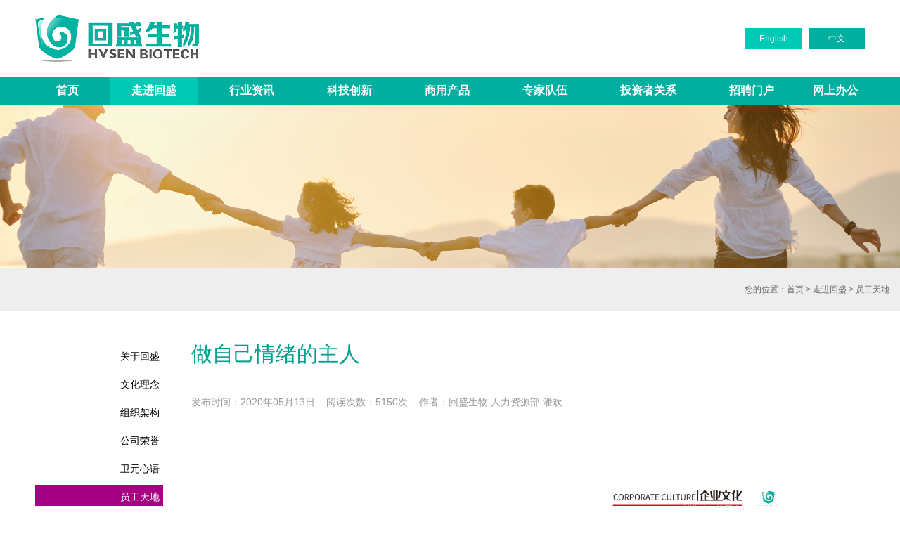

--- FILE ---
content_type: text/html; charset=utf-8
request_url: http://www.whhsyy.com/about/employee/page_15187.html
body_size: 3681
content:
<!DOCTYPE html>
<html lang="zh-CN">
   <head>
      <meta name="viewport" content="width=device-width, initial-scale=1.0">
      <meta http-equiv="Content-Type" content="text/html; charset=utf-8" />
      <title>做自己情绪的主人_员工天地_回盛生物</title>
      <meta name="description" content="回盛生物(股票代码：300871）2002年注册成立，2004年首次通过GMP认证，厂址位于武汉市吴家山经济技术开发区（现为国家临空经济开发区）。公司专注于动物保健领域，涵盖兽药研发、兽药制剂、兽用原料药、微生物发酵、兽药连锁等多个业务板块。经过十余年的发展，回盛生物目前已成为拥有3家实体公司、1家贸易公司、1个研发中心和1个院士专家工作站的集团型企业，现有员工近500人，大学以上学历员工占70%" />
	  <meta name="keywords" content="回盛生物,回盛,回盛生物科技,武汉回盛,回盛生物,回盛股份" />
	  <meta name="author" content="www.easway.net,武汉亿万联合" />
	  <meta name="copyright" content="武汉亿万联合" />
	  <meta name="baidu-site-verification" content="codeva-c8kyBdyrQ3" />
	  <link rel="shortcut icon" href="/favicon.ico" />
        <link rel="icon" href="/favicon.ico" type="image/x-icon" />
        <link href="/cms/public/Style_cn/bootstrap.min.css" rel="stylesheet" />
        <!--update 2025.6.10-->
        <link href="/cms/public/css/swiper.min.css" rel="stylesheet" type="text/css"/>
        <script src="/cms/public/js/swiper.min.js" type="text/javascript" ></script>
        <!--/update-->
        <link href="/cms/public/Style_cn/reset.css?v=1768978805" rel="stylesheet" type="text/css" />
        <link href="/cms/public/Style_cn/basic.css?v=1768978805" rel="stylesheet" type="text/css" />
        <link href="/cms/public/Style_cn/global.css?v=1768978805" rel="stylesheet" type="text/css" />
        <script type="text/javascript" src="/cms/public/js_cn/jquery.min.js"></script>
        <script type="text/javascript" src="/cms/public/js_cn/bootstrap.min.js"></script>
        <script type="text/javascript" src="/cms/public/js_cn/huisheng.js?v=1768978805"></script>
   </head>
   <body>

<header><!--update 2025.9.5-->
	<div class="logo">
		<a href="/"><img src="/cms/public/home/logo.jpg"></a>
	</div>

<div class="language">
		<a href="http://en.whhsyy.com" class="fL" target="_blank">English</a>
		<a href="/" class="fR current">中文</a>
	</div>
</header>

<menu>
  <div class="container-box">
	<ul>
				<li>
			<a href="/index.html" title="首页">首页</a>
					</li>
        		<li class="current">
			<a href="/about/index.html" title="走进回盛">走进回盛</a>
						<div class="subMenu subMenu1">
            						<a href="/about/profile.html">关于回盛</a>
									<a href="/about/culture.html">文化理念</a>
									<a href="/about/honor/list_1.html">公司荣誉</a>
									<a href="/about/managerblog/list_1.html">卫元心语</a>
									<a href="/about/employee/list_1.html">员工天地</a>
									<a href="/about/activities/list_1.html">活动集锦</a>
									<a href="/about/ZBGG/list_1.html">招标公告</a>
									<a href="/about/lianzhenghuisheng/index.html">廉正回盛</a>
							</div>
            		</li>
        		<li>
			<a href="/news/list_1.html" title="行业资讯">行业资讯</a>
						<div class="subMenu subMenu1">
            						<a href="/news/hvsen/list_1.html">回盛动态</a>
									<a href="/news/industry/list_1.html">猪价动态</a>
									<a href="/news/highlights/list_1.html">回盛印象</a>
									<a href="/news/huishengchuansheng/list_1.html">回盛传声</a>
							</div>
            		</li>
        		<li>
			<a href="/research/list_1.html" title="科技创新">科技创新</a>
						<div class="subMenu subMenu1">
            						<a href="/research/veterinarydrugrd/list_1.html">湖北省兽药工程技术研究中心</a>
									<a href="/research/expertworkstation/list_1.html">院士专家工作站</a>
									<a href="/research/postdoctoral/list_1.html">博士后科研工作站</a>
									<a href="/research/enterprisetc/list_1.html">企业技术中心</a>
									<a href="/research/intellectualproperty/list_1.html">科研成果</a>
							</div>
            		</li>
        		<li>
			<a href="/products/list_1.html" title="商用产品">商用产品</a>
						<div class="subMenu subMenu1">
            						<a href="/products/hvsen/list_1.html">猪药</a>
									<a href="/products/ruminant/list_1.html">反刍药</a>
									<a href="/products/poultry/list_1.html">家禽药</a>
									<a href="/products/aquatic/list_1.html">水产药</a>
									<a href="/products/chongwuyao/list_1.html">宠物药</a>
									<a href="/products/pais/list_1.html">原料药</a>
							</div>
            		</li>
        		<li>
			<a href="/service/list_1.html" title="专家队伍">专家队伍</a>
					</li>
        		<li>
			<a href="/touzizheguanxi/index.html" title="投资者关系">投资者关系</a>
						<div class="subMenu subMenu1">
            						<a href="/touzizheguanxi/gupiaoxingqing/index.html">股票行情</a>
									<a href="/touzizheguanxi/gonggaoxinxi/list_1.html">公告信息</a>
									<a href="/touzizheguanxi/touzizhejiaoyu/list_1.html">投资者教育</a>
							</div>
            		</li>
        		<li>
			<a href="/hr/list_1.html" title="招聘门户">招聘门户</a>
					</li>
        		<li>
			<a href="https://qiye.aliyun.com/" target="_blank" title="网上办公">网上办公</a>
						<div class="subMenu subMenu1">
            						<a href="https://qiye.aliyun.com/">邮箱</a>
									<a href="http://order.whhuisheng.com:8687/ebs/index.html">竞价平台</a>
									<a href="/about/ZBGG/list_1.html">招标公告</a>
							</div>
            		</li>
        	</ul>

</div>
</menu>


<section class="channelBanner">
	<img src="http://hvsen.host2.cn/cms/public/upload/image/Ad/2017-03/source_img/58d656b5d9950.jpg"></section>

<section class="channelBreadCrumbs">
	<div class="channelBreadCrumbsMain container-box"><!--update 2025.9.5-->
		您的位置：<a href='/index/index.html'>首页</a> &gt; <a href='/about/index.html'>走进回盛</a> &gt; <a href='/about/employee/list_1.html'>员工天地</a>
	</div>
</section>

<section class="channelMain container-box"><!--update 2025.9.5-->
	<ul class="channelLeft col-lg-2 col-xs-3"><!--update 2025.9.5-->
				<li><a href="/about/profile.html">关于回盛</a></li>
				<li><a href="/about/culture.html">文化理念</a></li>
				<li><a href="/about/group.html">组织架构</a></li>
				<li><a href="/about/honor/list_1.html">公司荣誉</a></li>
				<li><a href="/about/managerblog/list_1.html">卫元心语</a></li>
				<li class="current"><a href="/about/employee/list_1.html">员工天地</a></li>
				<li><a href="/about/activities/list_1.html">活动集锦</a></li>
				<li><a href="/about/video.html">回盛宣传片</a></li>
				<li><a href="/about/ZBGG/list_1.html">招标公告</a></li>
				<li><a href="/about/lianzhenghuisheng/index.html">廉正回盛</a></li>
			</ul>

	<div class="channelRight col-lg-10 col-xs-9"><!--update 2025.9.5-->
		<div class="channelRightTitle">
			做自己情绪的主人
		</div>
		<div class="channelRightContent">
            <div class="newsInfo">发布时间：2020年05月13日 &nbsp;&nbsp;&nbsp;阅读次数：5150次
                        &nbsp;&nbsp;&nbsp;作者：回盛生物  人力资源部 潘欢</div>
            <div class="content">
            	<div style="text-align:center;">
	<img src="http://hvsen.host2.cn/cms/public/upload/editor/image/20200513/20200513135854_22461.jpg" alt="" /><br />
</div>
            </div>
            <div style="clear:both"></div>
		</div>
	</div>
	<div style="clear:both"></div>
</section>



<footer>
	<div class="footer-main container-box">
		<div class="footerLeft">
			<h3>联系我们</h3>
			<p>公司地址：武汉市武昌区中华路1号</p> 			<p>公司地址：武汉市东西湖区油纱路52号</p> 			<p>公司地址：武汉市东西湖区张柏路218号</p> 						<p>24小时免费咨询热线：400-107-6699</p>					</div>
		<div class="footerRight">
		    		    <dl class="fL">
				<dt><img src="http://hvsen.host2.cn/cms/public/upload/image/Ad/2023-06/source_img/647db3f34981d.jpg"></dt>
				<dd>关注回盛兽医</dd>
			</dl>
					    <dl class="fL">
				<dt><img src="http://hvsen.host2.cn/cms/public/upload/image/Ad/2023-06/source_img/647db4077d248.jpg"></dt>
				<dd>关注回盛水产</dd>
			</dl>
					    <dl class="fL">
				<dt><img src="http://hvsen.host2.cn/cms/public/upload/image/Ad/2023-06/source_img/647db4188a72e.jpg"></dt>
				<dd>关注回盛宠物</dd>
			</dl>
					    <dl class="fL">
				<dt><img src="http://hvsen.host2.cn/cms/public/upload/image/Ad/2023-06/source_img/647db43832ad6.jpg"></dt>
				<dd>访问手机版</dd>
			</dl>
					    <dl class="fL">
				<dt><img src="http://hvsen.host2.cn/cms/public/upload/image/Ad/2025-09/source_img/68d0bd1994ee2.jpg"></dt>
				<dd>猪药业务请扫描</dd>
			</dl>
					    <dl class="fL">
				<dt><img src="http://hvsen.host2.cn/cms/public/upload/image/Ad/2025-09/source_img/68d0bd5f1fe61.jpg"></dt>
				<dd>家禽业务请扫描</dd>
			</dl>
					    <dl class="fL">
				<dt><img src="http://hvsen.host2.cn/cms/public/upload/image/Ad/2025-09/source_img/68d0bd9715fc8.jpg"></dt>
				<dd>牛羊业务请扫描</dd>
			</dl>
					</div>
	</div>
	<div class="footerCopyright container-box">
		版权所有 © 2018 回盛生物 <a href="http://beian.miit.gov.cn" target="_blank" rel="nofollow">鄂ICP备1100613号</a> <a href="https://www.easway.net" target="_blank" rel="nofollow" title="网站建设维护-亿万联合">Powered by EASWAY</a>
		&nbsp;&nbsp;<a target="_blank" href="http://www.beian.gov.cn/portal/registerSystemInfo?recordcode=42011202000981" style="display:inline-block;text-decoration:none;height:20px;line-height:20px;"><img src="/cms/public/images/bei.png" style="float:left;"/> 鄂公网安备 42011202000981号</a>
        &nbsp;&nbsp;&nbsp;<script type="text/javascript" src="https://v1.cnzz.com/z_stat.php?id=1280681296&web_id=1280681296"></script>
	</div>
</footer>


<script>
var _hmt = _hmt || [];
(function() {
  var hm = document.createElement("script");
  hm.src = "https://hm.baidu.com/hm.js?a0c95756ac14a9d9306fcad216f210ed";
  var s = document.getElementsByTagName("script")[0];
  s.parentNode.insertBefore(hm, s);
})();
</script>

</body>
</html>



--- FILE ---
content_type: text/css
request_url: http://www.whhsyy.com/cms/public/Style_cn/reset.css?v=1768978805
body_size: 678
content:
@charset "utf-8";
/* CSS Document */

/*reset*/
body { font-family:"微软雅黑","arial","sans-serif"; text-align:left; background:#fff; margin:0; padding:0; }
div,dl,dt,dd,ul,ol,li,h1,h2,h3,h4,h5,h6,pre,form,fieldset,input,textarea,blockquote,p,header,menu,section,nav,footer { margin:0; padding:0; outline:none; }
ul,ol,dl,dt,dd,li { list-style:none; }
h1,h2,h3,h4,h5,h6 { font-size:12px; font-weight:normal; }
address,cite,code,em,th { font-weight:normal; font-style:normal; }
a { text-decoration:none; color:#444; blr:expression(this.onFocus=this.blur()); outline: none; }
a:hover { text-decoration:none; color:#00B29F; }
a:visited { text-decoration:none; }
a:focus { outline:none; -moz-outline:none; }
button,html input[type=button],input[type=submit] { -webkit-apperance:button; cursor:pointer; }

.clearBoth { display:block; overflow:hidden; clear:both; height:0; line-height:0; font-size:0; }
img { vertical-align:top; border:0; }
.fL { float:left; }
.fR { float:right; }
.pR { position:relative; }
.pA { position:absolute; }
.tL { text-align:left; }
.tC { text-align:center; }
.tR { text-align:right; }
.hide { display:none; }

.t0 { top:0; }
.r0 { right:0; }
.b0 { bottom:0; }
.l0 { left:0; }


--- FILE ---
content_type: text/css
request_url: http://www.whhsyy.com/cms/public/Style_cn/basic.css?v=1768978805
body_size: 680
content:
@charset "utf-8";
/* CSS Document */
a { text-decoration:none; color:#333; blr:expression(this.onFocus=this.blur()); outline: none; }
a:focus { outline: none; -moz-outline:none; }
a:hover { color:#1D7670; }
a:hover { text-decoration:none; -moz-transition: all 0.3s;-webkit-transition: all 0.3s;-o-transition: all 0.3s; transition: all 0.3s;  -webkit-transition-property:color, background-color, background, width, height, top, left, bottom, right, display, borderr,opacity;-moz-transition-property:color, background-color, background, width, height, top, left, bottom, right, display, borderr,opacity; -o-transition-property:color, background-color, background, width, height, top, left, bottom, right, display, borderr,opacity;  transition-property:color, background-color, background, width, height, top, left, bottom, right, display, border,opacity; }
header,.container-box{ margin:0 auto; }

@media (min-width:640px){
	header{ width:760px; padding:0 20px; }
	.container-box{ width:760px; padding:0 20px; }
}
@media (min-width:768px){
	header{ width:760px; padding:0 20px; }
	.container-box{ width:760px; padding:0 20px; }
	menu ul li a { height:30px; line-height:30px; font-size:12px; padding:0 10px; }
	menu ul li:last-child a { padding:0 10px; }
	menu ul li .subMenu { top:30px; }
	menu ul li .subMenu a { line-height:15px; font-size:12px; padding:8px 5px; font-weight:normal; }
}
@media (min-width:950px){
	header{ width:100%; padding:0 50px; }
	.container-box{ width:100%; padding:0 50px; }
	menu ul li a { height:40px; line-height:40px; font-size:12px; padding:0 20px; }
	menu ul li .subMenu { top:40px; }
}
@media (min-width:1000px){
	menu ul li a { font-size:14px; padding:0 25px; }
	menu ul li .subMenu a { padding:8px 10px;}
}
@media (min-width:1280px){
	menu ul li a { font-size:16px; padding:0 30px; }
	menu ul li .subMenu a { line-height:16px; font-size:14px; padding:10px 12px;}
}
@media (min-width:1480px){
	menu ul li a { padding:0 50px; }
	menu ul li .subMenu a { line-height:30px; padding:10px 12px; }
}
@media (min-width:1700px){
	header{ width:1600px; padding:0 0px;}
	.container-box{ width:1600px; padding:0 0px;}
	menu ul li a { padding:0 50px; }
	menu ul li:last-child a { padding:0 15px; }
}



/* subpages */
/* .channelLeft { width:30%; }
.channelRight { width:70%; } */


--- FILE ---
content_type: text/css
request_url: http://www.whhsyy.com/cms/public/Style_cn/global.css?v=1768978805
body_size: 4464
content:
@charset "utf-8";

/* CSS Document */
input.normalInput { height:24px; line-height:24px; font-size:12px; color:#b2b2b2; border:none; padding:0 5px;}

input.normalBotton { width:auto; height:40px; line-height:40px; font-size:14px; color:#fff; text-align:center; border:none; background:#ff3737; display:block; margin:0 auto; padding:0 10px; }



/*编辑器的默认样式*/

.content { line-height:180%; font-size:1em; font-weight:normal; width:100%; }/* update 2025.9.5 */

.content pre { line-height:180%; border:none; padding-left:2em; }

.content blockquote { line-height:180%; border:none; padding-left:2em; }

.content p { max-width:100%; line-height:180%; font-size:1em; font-weight:normal; }

.content img { max-width:90%; height:auto; margin-top:20px; margin-bottom:20px; }

.content h1 { line-height:180%; font-size:3em; font-weight:bold; }

.content h2 { line-height:180%; font-size:2em; font-weight:bold; }

.content h3 { line-height:180%; font-size:1.5em; font-weight:bold; }

.content h4 { line-height:180%; font-size:1.2em; font-weight:bold; }

.content ul { font-size:1em; font-weight:normal; padding-left:20px; }

.content ol { font-size:1em; font-weight:normal; padding-left:20px; }

.content dl { font-size:1em; font-weight:normal; padding-left:20px; }

.content u { font-size:1em; text-decoration:underline; font-weight:normal; }

.content i { font-size:1em; font-style:italic; font-weight:normal; }

.content strong { font-size:1em; font-weight:bold; }

.content b { font-size:1em; font-weight:bold; }

.content table { max-width:80%; font-size:1em; }

.content table p { max-width:auto; width:auto; height:auto; }

.content table span { max-width:auto; width:auto; height:auto; }

.content table em { max-width:auto; width:auto; height:auto; }

.content iframe { width:80%; display:block; margin:20px auto; }



header { height:109px; }

header .logo { width:233px; height:67px; margin:21px 0 0; display:inline-block; float:left; }

header .language { width:170px; height:30px; display:inline-block; float:right; margin:40px 0 0; }

header .language a { width:80px; height:30px; line-height:30px; font-size:12px; color:#fff; text-align:center; background:#00cab6; display:inline-block; }

header .language a:hover,header .language a.current { background:#00af9f; }



menu { background:#00af9f; }
menu ul { width:100%; margin:0 auto; display:flex; justify-content:space-between; }
menu ul li { width:auto; position:relative; }
menu ul li a { width:auto; color:#fff; font-weight:bold; text-align:center; display:block; }
menu ul li:last-child a {  }
menu ul li a:hover,menu ul li.current a { color:#fff; background:#00cab6; }
menu ul li .subMenu { width:100%; height:auto; position:absolute; left:0; top:40px; z-index:99999; display:none; }
menu ul li:hover .subMenu { display:block; }
menu ul li:hover a { color:#fff; background:#00cab6; }
menu ul li .subMenu a { width:auto; height:auto; color:#fff; background:#00cab6; text-align:center; display:block; }
menu ul li .subMenu a:hover { color:#00cab6; background:#fff; }



/* section.indexNews { width:100%; height:520px; background:#f7f7f7; padding:52px 0 0; } */
/*update 2025.6.10*/
/* .indexNewsMain { width:1400px; height:468px; margin:0 auto; }
.indexCompanyNews { width:960px; height:468px; display:inline-block; } */

/*
.indexCompanyNewsLeftTitle { width:270px; line-height:20px; font-size:16px; color:#000; font-weight:bold; margin:14px 0 8px; }
.indexCompanyNewsLeftTitle a { font-size:16px; color:#000; font-weight:bold; }
.indexCompanyNewsLeftTitle a:hover { color:#a50182; }
.indexCompanyNewsLeftContent { width:270px; height:110px; line-height:21px; font-size:12px; color:#858585; overflow:hidden; }
.indexCompanyNewsLeftContent a { font-size:12px; color:#858585; }
.indexCompanyNewsLeftContent a:hover { color:#a50182; }
.indexCompanyNewsLeftReadmore { width:120px; height:30px; margin:12px 0 0; }
.indexCompanyNewsLeftReadmore a { width:120px; height:30px; line-height:30px; font-size:12px; color:#fff; text-align:center; background:#a50182; display:block; }
.indexCompanyNewsLeftReadmore a:hover { background:#c663b1; transition:ease-in-out 0.5s; } */


/*update 2025.6.10*/

/*
.indexIndustryNews { width:360px; height:468px; display:inline-block; } */


.indexHotTopic { width:1400px; height:auto; margin:0 auto; padding:37px 0 100px; }
.indexHotTopic h3 { width:660px; height:37px; line-height:37px; font-size:30px; color:#000; margin:0 0 21px; }
	.indexHotTopic h3 a { float:right; color:#999; font-size:12px; }
.indexHotTopicLi { width:320px; height:auto; display:inline-block; float:left; margin:0 19px 0 0; }
.indexHotTopicLiImg { height:200px; }
.indexHotTopicLiImg img { width:100%; height:200px; }

.indexHotTopicLiTitle { width:320px; height:auto; margin:0 0 14px; }
.indexHotTopicLiTitle h3 { height:44px; line-height:44px; font-size:16px; color:#000; font-weight:bold; margin:0; overflow:hidden; }
.indexHotTopicLiTitle p { height:60px; line-height:20px; font-size:12px; color:#858585; }
.indexHotTopicLiTitle a:hover h3 { color:#a50182; }
.indexHotTopicLiTitle a:hover p { color:#a50182; }



.indexHotTopicLiReadmore { width:120px; height:30px; margin:12px 0 0; }

.indexHotTopicLiReadmore a { width:120px; height:30px; line-height:30px; font-size:12px; color:#fff; text-align:center; background:#a50182; display:block; }

.indexHotTopicLiReadmore a:hover { background:#c663b1; transition:ease-in-out 0.5s; }


/*update 2025.6.10*/
ul.indexHotTopicRight { width:682px; height:300px; display:inline-block; }
ul.indexHotTopicRight li { width:224px; height:100px; background:url(../home/bg_index_hottopic_right_li.png) center 66px no-repeat; display:inline-block; float:left; }
ul.indexHotTopicRight li:nth-child(even) { background-color:#DEF2F0; }
ul.indexHotTopicRight li:nth-child(odd) { background-color:#F9FDFE; }
ul.indexHotTopicRight li.indexHotTopicRightTitle { font-size:30px; line-height:100px; color:#fff; text-align:center; background:#00b3a1; }
ul.indexHotTopicRight li a { width:100%; height:100px; font-size:20px; color:#333; text-align:center; display:block; padding:27px 0 0; }
ul.indexHotTopicRight li.indexHotTopicRightMore { height:100px; line-height:100px; background:none; }
ul.indexHotTopicRight li.indexHotTopicRightMore a { height:100px; line-height:100px; font-size:20px; color:#00b2a0; padding:0; }
ul.indexHotTopicRight li:hover { background:#00b3a1; transition:ease-in-out 0.5s; }
ul.indexHotTopicRight li:hover a { color:#fff; padding:35px 0 0; transition:ease-in-out 0.5s; }
ul.indexHotTopicRight li.indexHotTopicRightMore:hover a { color:#fff; padding:0; transition:ease-in-out 0.5s; }

footer { width:100%; height:auto; background:#00b3a1; padding:35px 0 39px; }
.footer-main { display: flex; justify-content:space-between; }
.footerLeft { width:300px; height:auto; }/* update 2023.06.05 */
.footerLeft h3 { width:700px; height:26px; line-height:26px; font-size:20px; color:#fff; margin:0 0 14px; overflow:hidden; }
.footerLeft p { width:700px; line-height:22px; font-size:12px; color:#fff; }




/*.footerRight { width:264px; height:auto; display:inline-block; float:right; }*/
.footerRight { width:auto; height:auto; }
.footerRight dl { width:120px; height:156px; display:inline-block; margin-left:20px; }
.footerRight dl dt { width:120px; height:120px; }
.footerRight dl dt img { width:120px; height:120px; }
.footerRight dl dd { width:120px; height:120px; }
.footerRight dl dd { width:120px; height:36px; line-height:36px; font-size:12px; color:#fff; text-align:center; }



.footerCopyright { height:20px; font-size:12px; color:#fff; margin:23px auto; padding-top:18px; border-top:1px dashed #FFF; }/*update 2025.6.10*/
.footerCopyright a { font-size:12px; color:#fff; }
.footerCopyright a:hover { color:#a50182; }



section.channelBanner { width:100%; height:auto; }
section.channelBanner img { width:100%; height:auto; }



section.channelBreadCrumbs { width:100%; height:60px; background:#eee; }
.channelBreadCrumbsMain { height:60px; line-height:60px; font-size:12px; color:#666; text-align:right; margin:0 auto; padding-right:15px; }/* update 2025.9.5*/
.channelBreadCrumbsMain a { font-size:12px; color:#666; }
.channelBreadCrumbsMain a:hover { color:#a50182; }


/* update 2025.9.5*/
section.channelMain { height:auto; margin:43px auto 100px; }
ul.channelLeft { padding-left:0; }/* update 2025.9.5*/
ul.channelLeft li { width:100%; margin:5px 0; }
ul.channelLeft li a { width:100%; height:auto; line-height:25px; font-size:14px; color:#000; text-align:right; display:block; padding:5px; }
ul.channelLeft li.current a { color:#fff; background:#a50182; }
ul.channelLeft li a:hover { color:#fff; background:#a50182; }


.channelRight { padding-right:0px; }/* update 2025.9.5*/
.channelRightTitle { height:37px; line-height:37px; font-size:30px; color:#009f8d; margin:0 0 40px; }
.channelRightContent { width:100%; height:auto; line-height:1.5em; font-size:14px; color:#333; }
.channelRightContent p { line-height:25px; font-size:14px; color:#333; margin:0 0 25px; }/* update 2025.9.5*/
.channelRightContent .content p { line-height:2em; font-size:16px; margin:10px 0; }/* update 2024.7.8 */
.channelRightContent .content br { display:none; }/* update 2024.7.8 */
.channelRightContent .content p img { display: block; max-width:100% !important; height:auto !important; margin:0 auto; }/* update 2025.9.5*/
/* update 2025.9.5*/
@media (min-width:1000px){
	.channelRight { padding-left:25px; }
}

/* update 2025.9.5*/
ul.newsRightContent {  }
ul.newsRightContent li { height:100px; margin:0 0 40px; }
ul.newsRightContent li a { display:flex; justify-content:flex-start;; align-items:flex-start; }/* update 2025.9.5*/
ul.newsRightContent li .newsRightContentLeft { width:20%; height:100px; background:#f7f7f7; }
ul.newsRightContent li .newsRightContentLeft span { width:100%; height:47px; line-height:47px; font-size:40px; color:#666; text-align:center; display:block; margin:19px 0 0; }
ul.newsRightContent li .newsRightContentLeft em { width:100%; height:19px; line-height:19px; font-size:14px; color:#666; text-align:center; display:block; }
ul.newsRightContent li .newsRightContentRight { width:80%; height:100px; padding:0 0 0 20px; }/* update 2025.9.5*/
ul.newsRightContent li .newsRightContentRight h3 { width:100%; height:46px; line-height:46px; font-size:20px; color:#000; overflow: hidden; }/* update 2025.9.5*/
ul.newsRightContent li .newsRightContentRight p { width:100%; height:40px; line-height:20px; font-size:12px; color:#858585; overflow: hidden; }/* update 2025.9.5*/
ul.newsRightContent li:hover .newsRightContentLeft { background:#009f8e; transition:ease-in-out 0.5s; }
ul.newsRightContent li:hover .newsRightContentLeft span { color:#fff;  }
ul.newsRightContent li:hover .newsRightContentLeft em { color:#fff; }
ul.newsRightContent li:hover .newsRightContentRight { background:#f7f7f7; transition:ease-in-out 0.5s; }
/* update 2025.9.5*/
@media (min-width:1000px){
	ul.newsRightContent li .newsRightContentLeft { width:15%; }
	ul.newsRightContent li .newsRightContentRight { width:85%; }
}
@media (min-width:1280px){
	ul.newsRightContent li .newsRightContentLeft { width:10%; }
	ul.newsRightContent li .newsRightContentRight { width:90%; }
}


.newsRightList {  }/* update 2025.9.5*/
.newsRightLi {  height:66px; border-bottom:1px solid #eee; }/* update 2025.9.5*/
.newsRightLi a { width:100%; height:66px; display:block; }/* update 2025.9.5*/
.newsRightLi a:hover { background:#f7f7f7; transition:ease-in-out 0.5s; }
.newsRightLi a span { width:80%; height:66px; line-height:66px; font-size:14px; color:#000; display:inline-block; float:left; padding:0 0 0 20px; overflow:hidden; }/* update 2025.9.5*/
.newsRightLi a em { width:100px; height:66px; line-height:66px; font-size:12px; color:#666; text-align:center; display:inline-block; float:right; overflow:hidden; }



.newsPages { width:100%; height:auto; text-align:center; margin:60px 0; }

.newsPages a { width:auto; height:33px; line-height:33px; font-size:14px; color:#666; text-align:center; display:inline-block; margin:0 2px; padding:0 12px; background:#f3f3f3; cursor:pointer; }

.newsPages span { width:auto; height:33px; line-height:33px; font-size:14px; color:#666; text-align:center; display:inline-block; margin:0 2px; padding:0 12px; }

.newsPages a.current,.newsPages a.page_cur { color:#fff; background:#009f8e; }

.newsPages a:hover { color:#fff; background:#009f8e; }



ul.productsLeft {  }/*update 2025.9.5*/
ul.productsLeft li { width:100%; height:auto; }
ul.productsLeft li p { height:30px; line-height:30px; font-size:14px; color:#000; text-align:right; display:block; padding:0 12px 0 0; cursor:pointer; }
ul.productsLeft li a { height:30px; line-height:30px; font-size:14px; color:#000; text-align:right; display:block; padding:0 12px 0 0; }
ul.productsLeft li.current a { color:#fff; background:#a50182; }
ul.productsLeft li.current p { color:#fff; background:#a50182; }
ul.productsLeft li:hover p { color:#fff; background:#a50182; }
ul.productsLeft li a:hover { color:#fff; background:#a50182; }
ul.productsLeft li .productsLeftSubmenu {  height:0; overflow:hidden; }
ul.productsLeft li.current .productsLeftSubmenu { height:auto;}
ul.productsLeft li .productsLeftSubmenu a { font-size:12px; color:#666; border-bottom:1px solid #eee; background:#fff; }
ul.productsLeft li .productsLeftSubmenu a:hover { color:#fff; background:#a50182; }
ul.productsLeft li .productsLeftSubmenu a.current { color:#a50182; font-weight:bold; }



.certs-title { font-size:16px; color:#009f8d; padding-bottom:10px; border-bottom:1px solid #EEE; margin-bottom:10px; }

	.certs-title a { float:right; color:#999; font-size:14px; }

/* update 2025.9.5 */
ul.productsList { height:auto; }
ul.productsList li { height:auto; margin:0 0 45px; }
ul.productsList li .productsLiImg { width:100%; height:150px; position:relative; border:1px solid #DDD; }
ul.productsList li .productsLiImg img { max-width:100%; max-height:100%; position:absolute; left:50%; top:50%; -webkit-transform:translate(-50%,-50%); -ms-transform:translate(-50%,-50%); transform:translate(-50%,-50%); }
ul.productsList li p { width:100%; height:50px; font-size:14px; color:#333; text-align:center; padding:10px 0; }
ul.productsList li a:hover p { color:#a50182; }
@media (min-width:950px){
	ul.productsList li .productsLiImg { height:180px; }
}
@media (min-width:1000px){
	ul.productsList li .productsLiImg { height:160px; }
}
@media (min-width:1280px){
	ul.productsList li .productsLiImg { height:160px; }
}
@media (min-width:1480px){
	ul.productsList li .productsLiImg { height:220px; }
}
@media (min-width:1700px){
	ul.productsList li .productsLiImg { height:240px; }
}
/* /update 2025.9.5*/

dl.rdLi { display:flex; justify-content:space-between; align-items:flex-start; margin:0 0 50px; }/* update 2025.9.5*/
dl.rdLi dt { width:40%; height:150px; }
dl.rdLi dt img { max-width:100%; }
dl.rdLi dd { width:59%; height:150px; }
dl.rdLi dd h3 { width:100%; height:45px; line-height:45px; font-size:20px; color:#000; }
dl.rdLi dd p { width:100; height:81px; line-height:27px; font-size:14px; color:#858585; overflow:hidden; }
/* update 2025.9.5*/
@media (min-width:950px){
	dl.rdLi dt { width:30%; height:150px; }
	dl.rdLi dd { width:65%; height:150px; }
	dl.rdLi dd p { height:135px; }
}
@media (min-width:1000px){
	dl.rdLi dt { width:26%; height:180px; }
	dl.rdLi dd { width:70%; height:180px; }
}
@media (min-width:1280px){
	dl.rdLi dt { width:22%; height:180px; }
	dl.rdLi dd { width:75%; height:180px; }
}
@media (min-width:1480px){
	dl.rdLi dt { width:20%; }
	dl.rdLi dd { width:77%; }
}


.hrTitle {  height:37px; font-size:30px; color:#009f8d; text-align:center; margin:0 0 62px; }
ul.hrList { height:auto; }
ul.hrList li { width:400px; height:auto; display:inline-block; float:left; margin:0 0 94px; }
ul.hrList li h3 { width:330px; height:44px; line-height:44px; font-size:20px; color:#333; border-bottom:1px solid #ccc; display:inline-block; float:left; margin:0 0 11px; overflow:hidden; }
ul.hrList li .hrLiContent { width:330px; height:90px; overflow:hidden; }
ul.hrList li p { width:330px; height:auto; line-height:22px; font-size:12px; color:#878787; }
ul.hrList li .hrLiReadmore { width:160px; height:30px; }
ul.hrList li .hrLiReadmore a { width:160px; height:30px; line-height:30px; font-size:12px; color:#fff; text-align:center; background:#a50182; display:block; }
ul.hrList li .hrLiReadmore a:hover { background:#c663b1; transition:ease-in-out 0.5s; }



.hrPages { width:1200px; height:auto; text-align:center; margin:60px 0 0; }

.hrPages a { width:auto; height:33px; line-height:33px; font-size:14px; color:#666; text-align:center; display:inline-block; margin:0 2px; padding:0 12px; background:#f3f3f3; }

.hrPages a.current { color:#fff; background:#009f8e; }

.hrPages a:hover { color:#fff; background:#009f8e; }



ul.magazineList { height:auto; margin:0 auto; }/* update 2025.9.5 */
ul.magazineList li { height:auto; display:inline-block; float:left; margin:0 0 80px; }/* update 2025.9.5 */
ul.magazineList li a { width:100%; height:260px; border:1px solid #efefef; display:block; }
ul.magazineList li a img { width:100%; margin:4px 4px 0 4px; }
ul.magazineList li a p { height:40px; line-height:40px; font-size:14px; color:#000; text-align:center; margin:0 4px 0 4px; }
ul.magazineList li a:hover p { color:#a50182; }
/* update 2025.9.5*/
@media (min-width:950px){
	ul.magazineList li a { height:260px; }
}
@media (min-width:1000px){
	ul.magazineList li a { height:300px; }
}
@media (min-width:1200px){
	ul.magazineList li a { height:240px; }
}
@media (min-width:1480px){
	ul.magazineList li a { height:300px; }
}
@media (min-width:1700px){
	ul.magazineList li a { height:353px; }
}

.servicesMain { height:331px; margin:0 auto 50px; position:relative; }/*update 2025.9.5*/
.servicesLeft { width:41px; height:67px; display:block; position:absolute; top:70px; left:15px; z-index:99999; }
.servicesRight { width:41px; height:67px; display:block; position:absolute; top:70px; right:15px; z-index:99999; }
dl.servicesFocusLi { width:120px; height:100px; display:inline-block; float:left; margin:0 10px; }
dl.servicesFocusLi dt { width:100%; height:100%; }
dl.servicesFocusLi dt img { width:100%; height:100%; }
dl.servicesFocusLi dd { width:100%; height:auto; }
dl.servicesFocusLi dd h3 { height:43px; line-height:43px; font-size:14px; color:#000; overflow:hidden; }
dl.servicesFocusLi dd p { height:auto; line-height:22px; font-size:12px; color:#666666; overflow:hidden; }
dl.servicesFocusLi dd a:hover h3 { color:#a50182; }
dl.servicesFocusLi dd a:hover p { color:#a50182; }
/* update 2025.9.5*/
@media (min-width:950px){
	dl.servicesFocusLi { width:150px; height:120px; }
}
@media (min-width:1000px){
	dl.servicesFocusLi { width:150px; height:120px; }
}
@media (min-width:1280px){
	dl.servicesFocusLi { width:200px; height:160px; }
}
@media (min-width:1480px){
	dl.servicesFocusLi { width:250px; height:200px; }
}
@media (min-width:1700px){
	dl.servicesFocusLi { width:300px; height:200px; }
}


.servicesGuestbook { width:1200px; height:auto; margin:0 auto; }

.servicesList { width:890px; height:auto; border:1px solid #eee; display:inline-block; float:left; }

.servicesLi { width:850px; height:auto; border-bottom:1px solid #eee; margin:0 auto 10px;  }

.servicesLiName { width:850px; height:22px; line-height:22px; font-size:14px; color:#aaa; margin:18px 0 8px; }

.servicesLiName em { width:auto; height:22px; line-height:22px; font-size:14px; color:#aaa; display:inline-block; float:right; }

.servicesLiTitle { width:850px; height:auto; line-height:22px; font-size:14px; color:#000; margin:0 0 8px; }

.servicesLiContent { width:850px; height:auto; line-height:22px; font-size:14px; color:#26ad9f; margin:0 0 19px; }



.servicesSendMessage { width:280px; height:auto; background:#f7f7f7; display:inline-block; float:right; padding:20px 25px; }

.servicesSendMessageTitle { width:230px; height:22px; line-height:22px; font-size:14px; color:#000; }

.servicesName { width:230px; height:40px; margin:20px 0 28px; }

.servicesName input { width:230px; height:40px; border:none; background:#fff; padding:0 0 0 5px; }

.servicesContent { width:230px; height:200px; margin:10px 0 0; }

.servicesContent textarea { width:230px; height:200px; border:none; background:#fff; padding:5px; }

.servicesBtn { width:230px; height:40px; margin:26px 0 0;  }

.servicesBtn input { width:230px; height:40px; line-height:40px; font-size:18px; color:#fff; text-align:center; border:none; background:#a50182; }

.servicesBtn input:hover { background:#c663b1; transition:ease-in-out 0.5s; }



.servicesSendMessageMore { width:160px; height:30px; margin:40px auto 0; }

.servicesSendMessageMore a { width:160px; height:30px; line-height:30px; font-size:14px; color:#fff; text-align:center; background:#00b3a1; display:block; }

.servicesSendMessageMore a:hover { background:#7fd9d0; transition:ease-in-out 0.5s; }



section.servicesMain { width:1345px; height:auto; margin:43px auto 100px; }



.newsInfo { color:#999; padding-bottom:15px; }







.indexLinks { padding:50px 20px; }/*update 2025.6.10*/
/* .indexLinks h3 { width:560px; height:37px; line-height:37px; font-size:30px; color:#000; margin:0 0 21px; } */
.linklist { }
.linklist a { display:inline-block; padding-right:20px; font-size:16px; line-height:2em; }


--- FILE ---
content_type: application/javascript
request_url: http://www.whhsyy.com/cms/public/js_cn/huisheng.js?v=1768978805
body_size: 395
content:
$(document).ready(function(){
	$("ul.productsLeft > li").click(function(){
		$(this).addClass("current");
		$(this).siblings("li").removeClass("current");
		$(this).children(".productsLeftSubmenu").animate({height:"100%"});
		$(this).siblings("li").children(".productsLeftSubmenu").css({"height":"0"});
	});	

	window.onload = function(){
		$("menu > ul > li:last").addClass("menuLast");
	}

});